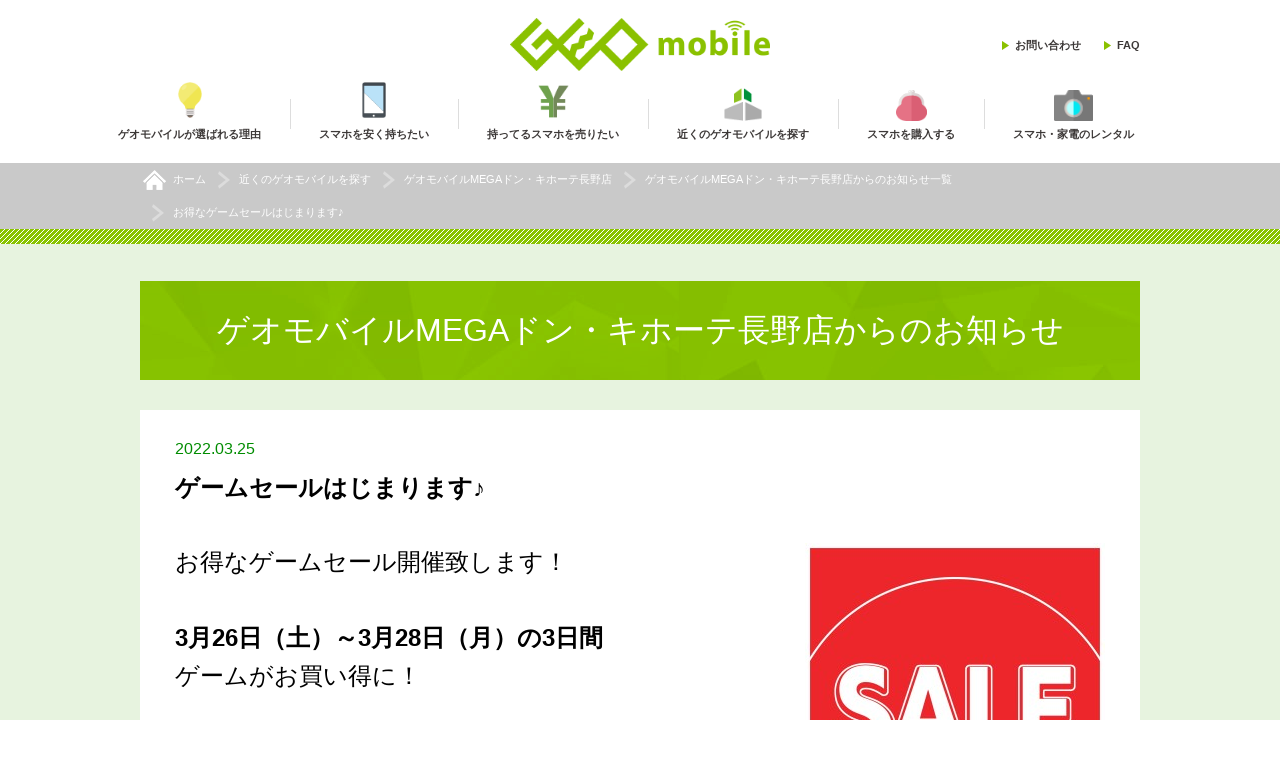

--- FILE ---
content_type: text/html; charset=UTF-8
request_url: https://geo-mobile.jp/store/40464/uammk700000077zq.html
body_size: 21793
content:
<!doctype html>
<html lang="ja">
<html lang="ja">
<head>
<meta charset="UTF-8">
<meta http-equiv="X-UA-Compatible" content="IE=edge">
<meta name="viewport" content="width=device-width,initial-scale=1,minimum-scale=1">
<title>お得なゲームセールはじまります♪</title>
<meta name="description" content="3月26日（土）～3月28日（月）　お得なゲームセール開催！">
<meta name="keywords" content="スマホ,スマートフォン,SIM,格安,携帯電話,中古,買取,販売">
<meta name="apple-mobile-web-app-title" content="">
<meta property="og:site_name" content="ゲオモバイル｜中古スマホ・中古携帯・格安スマホの販売・買取情報サイト" />
<meta property="og:image" content="" />
<meta property="og:title" content="お得なゲームセールはじまります♪" />
<meta property=“og:type” content="article" />
<meta property=“og:locale” content="ja_JP" />

<meta property=“og:url” content="https://geo-mobile.jp/store/40464/uammk700000077zq.html" />

		<link rel="canonical" href="https://geo-mobile.jp/store/40464/uammk700000077zq.html">
	

<link rel="shortcut icon" href="/common/e621f500000000am-img/apple-touch-icon.png" >
<!--[if lt IE 9]>
<script src="/common/js/jquery-1.11.1.min.js"></script>
<script src="/common/js/html5shiv.js"></script>
<script src="/common/js/selectivizr-min.js"></script>
<![endif]-->
<!--[if gte IE 9]><!-->
<script src="/common/js/jquery-2.1.0.min.js"></script>
<!--<![endif]-->
<link rel="stylesheet" href="/common/css/jquery.bxslider.css">
<link rel="stylesheet" href="/common/css/default.css">
<link rel="stylesheet" href="/common/css/common.css">


	<link rel="stylesheet" href="/common/css/sub.css">

	<link rel="stylesheet" href="/common/css/shop.css">
<link rel="apple-touch-icon" sizes="114x114" href="https://geo-mobile.jp/common/img/apple-touch-icon.png" />

</head>
<body>
<!-- Google Tag Manager -->
<noscript><iframe src="//www.googletagmanager.com/ns.html?id=GTM-PCM64Q"
height="0" width="0" style="display:none;visibility:hidden"></iframe></noscript>
<script>(function(w,d,s,l,i){w[l]=w[l]||[];w[l].push({'gtm.start':
new Date().getTime(),event:'gtm.js'});var f=d.getElementsByTagName(s)[0], j=d.createElement(s),dl=l!='dataLayer'?'&l='+l:'';j.async=true;j.src=
'//www.googletagmanager.com/gtm.js?id='+i+dl;f.parentNode.insertBefore(j,f);
})(window,document,'script','dataLayer','GTM-PCM64Q');</script>
<!-- End Google Tag Manager -->

<div id="wrapper" class="wrapper">
<header id="pageHeader">
        <div class="hedInner mainWidth">
    
            
                    <div class="hedLogo"><a href="/"><h1><img src="/common/e621f500000000am-img/hed_logo.png" height="69" width="338" alt="ゲオモバイル"></h1></a></div>
                

            <ul class="hedLink clr">
                <li class="hedUser"></li>
                <li><a href="https://geo-online.co.jp/inquiry/input?cat1=7" >お問い合わせ</a></li>
                <li><a href="/faq.html" >FAQ</a></li>
            </ul>
        </div>
    
        <div class="hedNavBg">
            <nav class="hedNav clr">
                <ul>
                    
                            <li class="nav01"><a href="/about/index.html" ><span>ゲオモバイルが選ばれる理由</span></a></li>
                        
                            <li class="nav02"><a href="/buy/guide/index.html" ><span>スマホを安く持ちたい</span></a></li>
                        
                            <li class="nav03"><a href="https://buymobile.geo-online.co.jp/" ><span>持ってるスマホを売りたい</span></a></li>
                        
                            <li class="nav04"><a href="https://geo-mobile.jp/store/index.html" ><span>近くのゲオモバイルを探す</span></a></li>
                        
                            <li class="nav05"><a href="https://ec.geo-online.co.jp/shop/c/c10/" target="_blank"><span>スマホを購入する</span></a></li>
                        
                            <li class="nav06"><a href="https://geo-arekore.jp/" target="_blank"><span>スマホ・家電のレンタル</span></a></li>
                        
                </ul>
            </nav>
        </div>
    
        <div class="hover" id="hover">
          <div class="hoverInner">
              <p class="hedNavSpLogo"><img src="/common/img/hed_logo2.png" height="69" width="338" alt=""></p>
              <a class="hedNavSpBtn hover_btn" href=""><img src="/common/img/sp_btn_on.png" height="56" width="56" alt=""></a>
            <ul class="hedNavSp">
                    
                          <li class="hedNavSp01"><a href="/about/index.html" ><span>ゲオモバイルが選ばれる理由</span></a></li>
                        
                          <li class="hedNavSp02"><a href="/buy/guide/index.html" ><span>スマホを安く持ちたい</span></a></li>
                        
                          <li class="hedNavSp03"><a href="https://buymobile.geo-online.co.jp/" ><span>持ってるスマホを売りたい</span></a></li>
                        
                          <li class="hedNavSp04"><a href="https://geo-mobile.jp/store/index.html" ><span>近くのゲオモバイルを探す</span></a></li>
                        
                          <li class="hedNavSp05"><a href="https://ec.geo-online.co.jp/shop/c/c10/" target="_blank"><span>スマホを購入する</span></a></li>
                        
                          <li class="hedNavSp06"><a href="https://geo-arekore.jp/" target="_blank"><span>スマホ・家電のレンタル</span></a></li>
                        
            </ul>
            <ul class="hedNavSp2 clr">
<!--                <li></li> -->
                <li><a href="https://geo-online.co.jp/inquiry/input?cat1=7" >お問い合わせ</a></li>
                <li><a href="/faq.html" >FAQ</a></li>
    
            </ul>
          </div>
          <div class="hoverBg hover_btn"></div>
        </div>
        <a class="hedBtn hover_btn" href=""><img src="/common/img/sp_btn.png" height="56" width="56" alt=""></a>
    </header>

	


	<div class="breadcrumbs">
		<nav class="mainWidth breadcrumbsInner">
			<ul class="clr" itemscope itemtype="http://schema.org/BreadcrumbList">
				<li class="breadcrumbsHome" itemprop="itemListElement" itemscope itemtype="http://schema.org/ListItem">
					<a itemprop="item" href="/">
						<span itemprop="name">ホーム</span>
					</a>
					<meta itemprop="position" content="1"/>
				</li>
				<li itemprop="itemListElement" itemscope itemtype="http://schema.org/ListItem">
					<a itemprop="item" href="/store/index.html">
						<span itemprop="name">近くのゲオモバイルを探す</span>
					</a>
					<meta itemprop="position" content="2"/>
				</li>
				<li itemprop="itemListElement" itemscope itemtype="http://schema.org/ListItem">
					<a itemprop="item" href="/store/40464.html">
						<span itemprop="name">ゲオモバイルMEGAドン・キホーテ長野店</span>
					</a>
					<meta itemprop="position" content="3"/>
				</li>
				<li itemprop="itemListElement" itemscope itemtype="http://schema.org/ListItem">
					<a itemprop="item" href="/store/40464/information2024.html">
						<span itemprop="name">ゲオモバイルMEGAドン・キホーテ長野店からのお知らせ一覧</span>
					</a>
					<meta itemprop="position" content="4"/>
				</li>
				<li itemprop="itemListElement" itemscope itemtype="http://schema.org/ListItem">
					<span itemprop="name">お得なゲームセールはじまります♪</span>
					<meta itemprop="position" content="5"/>
				</li>
			</ul>
		</nav>
	</div>
	<main class="main">
		<div class="blog">
			<div class="blogInner mainWidth">
				<h2 class="areaTitle1">ゲオモバイルMEGAドン・キホーテ長野店からのお知らせ</h2>

				<div class="blogEntry">
					<p class="blogDate">2022.03.25</p>
					<h3 class="blogTitle">ゲームセールはじまります♪</h3>

					<div class="blogBody">
						<div class="wysiwyg">
							
<div class="clr">
		
				<img src="/store/40464/uammk700000077zq-img/a.jpg" height="424" width="300" align="right" alt="">
			
			
			<p><font size="+2">お得なゲームセール開催致します！<br/>
<br/>
<B>3月26日（土）～3月28日（月）の3日間</b><br/>
ゲームがお買い得に！<br/>
<br/>
<br/>
<br/>
●税抜500円以上の中古ゲームソフトを<br/>
2本同時購入ごとに<br/>
合計金額から<B><font color="red">500円に引きに！</b></font><br/>
<br/>
<br/>
<br/>
中古のSwitchゲーム機本体もお安くなっています♪<br/>
<br/>
Switch（HAD）<br/>
通常価格　　25,980円（税抜）が<br/>
セール価格　<B><font color="red">24,980円</b></font>（税抜）<br/>
<br/>
SwitchLite<br/>
通常価格　　15,980円（税抜）が<br/>
セール価格　<B><font color="red">14,980円</b></font>（税抜）<br/>
<br/>
<br/>
他にもお安くなっているゲームソフトも<br/>
お得な商品盛り沢山！<br/>
100タイトル以上が対象となっているので<br/>
気になっていたソフトがお安くなっているかも♪<br/>
<br/>
<br/>
<br/>
また、オススメの商品を毎日ツイート中です！<br/>
もしよろしければTwitterのフォローも<br/>
よろしくおねがいします(^_-)-☆<br/><br/>
<U><font size="+2"><a href="https://twitter.com/GEOM_nagano"><font color="green">ゲオモバイルMEGAドン・キホーテ長野店ツイッター</a></U><br/></font><br/>
<font size="+1"><br/>
<br/>
■■■■■■■■■■■■■■■■■■■■■■■■■■■■■■■■■■■■■■<br/>
■■■■■■■　　<B>ゲオモバイルＭＥＧＡドン・キホーテ長野店</b>　　　■■■■■■<br/>
〒381－0033　長野県長野市大字高田1758番地　ＭＥＧＡドン・キホーテ長野１Ｆ<br/>
【営業時間】　１０：００～２１：００<br/>
【電話番号】　０２６-２５２-４８４０<br/>
■■■■■■■■■■■■■■■■■■■■■■■■■■■■■■■■■■■■■■<br/>
</p>
		
	</div>

						</div>
					</div>
				</div>
			</div>
		</div>

		

		<div class="blogList">
			<div class="blogListInner mainWidth clr">
				<p class="subIcon"><img src="/WSR/img/shop/icon03.png" height="74" width="74" alt=""></p>
				<h3 class="subTitle">最近記事5件</h3>
				<ul class="vnewNewsList">
					
				<li><a href="/store/40464/sale0916.html"><span class="date">2022.09.16</span><p>明日よりモバイルのSPECIAL PRICEセール開催します！</span></p></a></li>
		
				
				<li><a href="/store/40464/uammk7000000bwhb.html"><span class="date">2022.08.25</span><p>明日から３日間、店舗限定スマホセール開催！</span></p></a></li>
		
				
				<li><a href="/store/40464/uammk7000000bp26.html"><span class="date">2022.08.21</span><p>フォロー＆リツイートキャンペーン♪</span></p></a></li>
		
				
				<li><a href="/store/40464/uammk7000000b7j2.html"><span class="date">2022.08.04</span><p>明日より、ゲームやスマホがお得なサマーセール開催！</span></p></a></li>
		
				
				<li><a href="/store/40464/uammk7000000axk7.html"><span class="date">2022.07.28</span><p>店舗限定セール開催</span></p></a></li>
		
				
				</ul>

				<a href="/store/40464/information2024.html" class="subBtn blogListBtn"><span>一覧を見る</span></a>
			</div>
		</div>

		<div class="view">
			<div class="viewInner mainWidth">

				<div class="areaBox clr">
					

<div class="areaHed clr">
	
		<h1 class="areaName">ゲオモバイルMEGAドン・キホーテ長野店</h1>
	
	<div class="areaNameBox clr">
		
			<a class="areaNameLink" href="http://geo-online.co.jp/store/40464/" target="_blank">GEO ONLINE</a>
		
	</div>
</div>
<div class="areaImg">
	<ul id="slid">

		
			<li><img src="/store/hfctgo0000055cw8-img/20250217megadonnnkingano.jpg" height="255" width="427" alt="ゲオモバイルMEGAドン・キホーテ長野店"></li>
		
			<li><img src="/store/hfctgo0000055cw8-img/20250217megadonnnkingano2.jpg" height="255" width="427" alt="ゲオモバイルMEGAドン・キホーテ長野店"></li>
		
			<li><img src="/store/hfctgo0000055cw8-img/20250217megadonnnkingano3.jpg" height="255" width="427" alt="ゲオモバイルMEGAドン・キホーテ長野店"></li>
		
	</ul>
	<ul id="slid_btn" class="clr">
		
			<li><a data-slide-index="0" href=""><img src="/store/hfctgo0000055cw8-img/20250217megadonnnkingano.jpg" height="255" width="427" alt="ゲオモバイルMEGAドン・キホーテ長野店"></a></li>
		
			<li><a data-slide-index="1" href=""><img src="/store/hfctgo0000055cw8-img/20250217megadonnnkingano2.jpg" height="255" width="427" alt="ゲオモバイルMEGAドン・キホーテ長野店"></a></li>
		
			<li><a data-slide-index="2" href=""><img src="/store/hfctgo0000055cw8-img/20250217megadonnnkingano3.jpg" height="255" width="427" alt="ゲオモバイルMEGAドン・キホーテ長野店"></a></li>
		
	</ul>
</div>
<div class="areaMain">
	<table>
		<tr>
			<th>ゲオ店舗名</th>
			<td colspan="3">ゲオモバイルMEGAドン・キホーテ長野店</td>
		</tr>
		<tr>
			<th>住所</th>
			<td colspan="3">〒3810034 長野県長野市大字高田1758番地 MEGAﾄﾞﾝ･ｷﾎｰﾃ長野店1F</td>
		</tr>
		<tr>
			<th>電話番号</th>
			<td colspan="3">026-252-4840</td>
		</tr>
		<tr>
			<th>営業時間</th>
			<td colspan="3">10:00 ～ 21:00</td>
		</tr>
		<tr>
			<th>定休日</th>
			<td>年中無休</td>
			<th class="th01">駐車場</th>
			<td>有</td>
		</tr>
	</table>
</div>
<div class="gmap">
	<div class="blogEntry">
		<div class="wysiwyg">
			<div align="right"><a href="https://twitter.com/GEOM_nagano?ref_src=twsrc%5Etfw" class="twitter-follow-button" data-show-count="false">Follow @GEOM_nagano</a><script async src="https://platform.twitter.com/widgets.js" charset="utf-8"></script></div>
<b>&nbsp;<font size="4">ゲオモバイルMEGAドン・キホーテ長野店における従業員の新型コロナウイルス感染と対応について</font></b><br />
<center><img src="/store/hfctgo0000055cw8-img/img_akiba01.png" alt="" /></center><br />
<br />
<center><font size="5" color="#ff0000"><b>●当店は、MEGAドンキ・ホーテ長野店内「１Ｆ」の　GAME &amp; スマホ専門店です</b></font></center><br />
<br />
国道18(117)号線沿い MEGAドンキ・ホーテ長野店内に「ゲオ」は御座います<br />
ご家族で楽しいお買い物の際はぜひ当店もお立ち寄りください<br />
お店は1Fサーティーワンアイスクリーム店前に御座います<br />
<br />
<font size="4"><b>当店の「ウリ」はスマホもゲームも圧倒的な品揃えで専門スタッフが丁寧にお応えします</b></font><br />
・スマホ買替をお考えのお客様！　　　　　　&rsquo;気軽&rsquo;にご相談ください<br />
・古いケータイをお持ちのお客様！　　　　　&rsquo;丁寧&rsquo;に査定させていただきます<br />
・「中古」って大丈夫？　　　　　　　　　　&rsquo;丁寧&rsquo;なクリーニングで安心です<br />
・最新ゲーム予約をお考えのお客様！　　　　&rsquo;気軽&rsquo;にお問い合わせください<br />
・遊び終わったゲームをお持ちのお客様！　　&rsquo;丁寧&rsquo;に査定させていただきます<br />
<br />
リユーススマホにも保証がちゃんとあります、各種設定や使い方もサポートさせていただきます。<br />
<br />
ニンテンドー、プレイステーション商品も取扱しています。最新ソフトの予約もカンタンです<br />
<br />
<br />
<center><font color="#0000ff"><b>&darr;&darr;&darr;　お気軽にお問合せください！　&darr;&darr;&darr;</b></font></center><br />
<center><img src="/store/hfctgo0000055cw8-img/imgmap_nagano.png" alt="" /></center>

		</div>
	</div>
</div>

	<div class="gmap">
		<iframe src="https://www.google.com/maps/embed?pb=!1m18!1m12!1m3!1d3201.3341735968156!2d138.21368851577662!3d36.64241058426461!2m3!1f0!2f0!3f0!3m2!1i1024!2i768!4f13.1!3m3!1m2!1s0x601d86746b09f6ab%3A0x551129721a6ebf6b!2z44CSMzgxLTAwMzMg6ZW36YeO55yM6ZW36YeO5biC5aSn5a2X6auY55Sw5Y2X6auY55Sw77yR77yX77yV77yYIO-8re-8pe-8p--8oeODieODs-ODu-OCreODm-ODvOODhumVt-mHjuW6lyAxRg!5e0!3m2!1sja!2sjp!4v1580192083212!5m2!1sja!2sjp" width="600" height="450" frameborder="0" style="border:0" allowfullscreen></iframe>
	</div>


<div class="viewService">
	<h2 class="viewTitle">取り扱いサービス一覧</h2>
	
	<ul class="viewServiceList clr">
		
				<li><img src="/common/e621f500000000am-img/view_icon04.png" height="98" width="100" alt=""><span>中古・新品携帯電話販売</span></li>
			
				<li><img src="/common/e621f500000000am-img/view_icon02.png" height="98" width="100" alt=""><span>携帯電話買取</span></li>
			
				<li><img src="/common/e621f500000000am-img/view_icon03.png" height="98" width="100" alt=""><span>携帯アクセサリー</span></li>
			
				<li><img src="/common/e621f500000000am-img/view_icon09.png" height="98" width="100" alt=""><span>中古パソコン</span></li>
			
				<li><img src="/common/e621f500000000am-img/view_icon06.png" height="98" width="100" alt=""><span>スマホ設定サービス</span></li>
			
	</ul>
</div>

				</div>	

				<a href="/store/index.html" class="subBtn viewBtn"><span>他の店舗を探す</span></a>

			</div>
		</div>


	</main>

		<footer id="pageFooter">
		<div class="footInner mainWidth clr">
				<div class="footContent">
					<a class="footInfoLogo sp-block" href=""><img src="/common/e621f500000000am-img/foot_logo1.png" height="69" width="338" alt="GEO mobile"></a>
					<div class="footTitle">コンテンツ</div>
			

						<ul class="footList footListContent">
							
								<li><a href="/about/index.html" >ゲオモバイルが選ばれる理由</a></li>
							
								<li><a href="/ansinanzen.html" >ゲオのスマホが「安心」「安全」な理由</a></li>
							
								<li><a href="/buy/guide/index.html" >スマホを安く持ちたい</a></li>
							
								<li><a href="https://buymobile.geo-online.co.jp/" target="_blank">持ってるスマホを売りたい</a></li>
							
								<li><a href="/store/index.html" >近くのゲオモバイルを探す</a></li>
							
								<li><a href="https://ec.geo-online.co.jp/shop/c/c10/" target="_blank">スマホを購入する</a></li>
							
								<li><a href="/shingataiphone_hatsubai.html" >おすすめ中古スマホ・SIMセット</a></li>
							
								<li><a href="/campaign/tentokaitori.html" target="_blank">買取強化中!!店頭買取価格</a></li>
							
								<li><a href="https://buymobile.geo-online.co.jp/kouka_kaitori/" target="_blank">未使用品携帯 超高価買取中</a></li>
							
								<li><a href="/campaign/damagepurchase.html" >画面割れ・破損したiPhoneも買取！</a></li>
							
						</ul>
			

						<ul class="footList footListContent">
							
								<li><a href="/privacy.html" >プライバシーポリシー</a></li>
							
								<li><a href="/guideline.html" >利用規約</a></li>
							
								<li><a href="/customer-harassment.html" >カスタマーハラスメントに対する行動指針	</a></li>
							
								<li><a href="/faq.html" >FAQ</a></li>
							
								<li><a href="/sitemap.html" >サイトマップ</a></li>
							
								<li><a href="https://geo-recruit.net/jobfind-pc/area/All?freeword=%E3%82%B2%E3%82%AA%E3%83%A2%E3%83%90%E3%82%A4%E3%83%AB" target="_blank">アルバイト募集</a></li>
							
								<li><a href="http://geo-online.co.jp/html/ponta.html" target="_blank">共通ポイントサービス『Ponta』</a></li>
							
								<li><a href="https://www.geonet.co.jp/company/recruitment/" target="_blank">店舗物件情報募集</a></li>
							
						</ul>
			
				</div>
			<div class="footSns">
				<div class="footTitle">公式アカウント</div>

				<ul class="footList">
					<li class="footListTwitter"><a href="https://twitter.com/geo_mobile_jp" target="_blank"> X(旧:Twitter)</a></li>

				</ul>
			</div>
			<div class="footGeo">
				<div class="footTitle">GEOグループ</div>

				<ul class="footList">
					<li><a href="http://geo-online.co.jp/"><img src="/common/img/foot_logo2.png" height="17" width="85" alt="GEO ONLINE"></a></li>
					<li><a href="https://www.geonet.co.jp/business/companies/geostore/" target="_blank">会社概要</a></li>
				</ul>
			</div>

			<div class="footInfo">
				<a class="footInfoLogo sp-none" href="/"><img src="/common/e621f500000000am-img/foot_logo1.png" height="69" width="338" alt="GEO mobile"></a>

				<ul class="footInfoList clr">
					<li class="footInfoMail"><a href="https://geo-online.co.jp/inquiry/input?cat1=7" >お問い合わせ</a></li>

				</ul>
			</div>

			<address class="footAddr">COPYRIGHT © GEO STORE CORPORATION. ALL RIGHTS RESERVED.
</address>
		</div>
	</footer>
</div>

<script src="/common/js/jquery.bxslider.js"></script>
<script src="/common/js/jquery.matchHeight-min.js"></script>

<script src="/common/js/common.js"></script>

	<script src="/common/js/shop_light.js"></script>

</body>
</html>


--- FILE ---
content_type: text/css
request_url: https://geo-mobile.jp/common/css/common.css
body_size: 30901
content:
@charset "UTF-8";

/*----------------------------------------------------------------------------------------------------
	全ページ共通スタイル
----------------------------------------------------------------------------------------------------*/


@import url(https://fonts.googleapis.com/css?family=Nunito:400,300,700);

/* 要素設定*/
body {
	font-family: "ヒラギノ角ゴ ProN W3", "Hiragino Kaku Gothic ProN", Verdana, "游ゴシック", YuGothic, "メイリオ", Meiryo, sans-serif;
	word-break: break-all;
	background-position: 50% -72px;
	background-size: 320px auto;
}

.meiryo {
	font-family: "メイリオ", Meiryo, "ヒラギノ角ゴ ProN W3", "Hiragino Kaku Gothic ProN", Verdana, "游ゴシック", YuGothic, sans-serif;
}
.mincho {
	font-family: "游明朝", YuMincho, "ヒラギノ明朝 ProN W3", "Hiragino Mincho ProN", "HG明朝E", "ＭＳ Ｐ明朝", "ＭＳ 明朝", serif;
}
.nunito {
 font-family: 'Nunito';
}

.mainWidth{
    width: 1000px;
    margin: 0 auto;
}




/*================
ポップアップナビ start
=================*/

body.menu-open {
    position: fixed;
    top: 0;
    width: 100%;
    overflow: hidden;
}

.hover {
    background: url(/common/img/bg02.png) 0 0 repeat;
    overflow: auto;
    position: fixed;
    z-index: 9999;
    top: 0;
    left: 0;
    right: 0;
    bottom: 0;
    display: none; 
}
  
.hoverInner {
    position: relative;
    margin: 54px 3% 0;
    z-index: 5;
    -moz-box-sizing: border-box;
    -webkit-box-sizing: border-box;
    box-sizing: border-box;
    font-size: 12px;
}
.hoverBg {
    position: absolute;
    z-index: 1;
    top: 0;
    left: 0;
    right: 0;
    bottom: 0;
    cursor: pointer;
}

.hoverClose{
    position: absolute;
    z-index: 1;
    right: 14px;
    top: 6px;
}

/*------------*/

.hedNavSpLogo{width: 260px;margin: 0 auto 5px;}
.hedNavSpBtn{
	display: block;
    background: #529F4F;
    position: fixed;
    height: 69px;
    z-index: 30;
    top: 0;
    right: 0;
    bottom: 0;
    padding: 15px 23px 0;
}
.hedNavSpBtn:hover{
	opacity: 1;
}
.hedNavSp{
    font-size: 16px;
    margin: 0 0 16px;
}
.hedNavSp li{
}
.hedNavSp a{
	border:solid #8AC100 3px;
	display: block;
	padding: 11px 19px 11px 80px;
	background: #fff;
	font-size: 12px;
	margin: 0 0 1px;
	font-weight: bold;
}
.hedNavSp span{
    font-size: 11px;
    display: block;
    color: #BABABA;
}
.hedNavSp li a{
	background-size: auto 29px;
	background-repeat: no-repeat;
}
.hedNavSp01 a{
	background-image: url(/common/img/nav01.png);
	background-position: 25px 50%;
}
.hedNavSp02 a{
	background-image: url(/common/img/nav02.png);
	background-position: 25px 50%;
}
.hedNavSp03 a{
	background-image: url(/common/img/nav03.png);
	background-position: 22px 50%;
}
.hedNavSp04 a{
	background-image: url(/common/img/nav04.png);
	background-position: 18px 50%;
}
.hedNavSp05 a{
	background-image: url(/common/img/nav05.png);
	background-position: 19px 50%;
}
/*
.hedNavSp06 a{
	background-image: url(/common/img/nav06.png);
	background-position: 19px 50%;
}
*/
/*
.hedNavSp07 a{
    background-image: url(/common/img/nav07.png);
    background-position: 19px 50%;
/    background-size: auto 17px !important;/
}
*/
.hedNavSp06 a{
    background-image: url(/common/img/nav07.png);
    background-position: 17px 50%;
}

.hedNavSp07 a{
    background-image: url(/common/img/nav08.png);
    background-position: 26px 50%;
}

.hedNavSp2 li{
	float: left;
	width: 135px;
	margin: 0 0 5px;
}
.hedNavSp2 a{
	color: #fff;
	font-weight: bold;
	position: relative;
	z-index: 1;
	padding: 0 0 0 21px;
}
.hedNavSp2 a:before{
	content: "";
	z-index: 1;
	position: absolute;
	
	background: url(/common/img/arrow9_r.png) 0 0 no-repeat;
	background-size: 15px auto;
	width: 15px;
	height: 15px;
	top:0;
	left: 0;
}


/*================
ポップアップナビ end
=================*/

/*　ヘッダー
---------------------------------------------------------------------------------------*/

#pageHeader{
    position: relative;
    z-index: 20;
}
.hedInner{
    position: relative;
    z-index: 1;
    padding: 0 0 0px;
    width: 1000px;
}

.hedLogo{
    width: 260px;
    margin: 0 auto 5px;
    padding: 18px 0 0;
}
.hedLogo a{
    display: block;
}
.hedLink{
    position: absolute;
    z-index: 1;
    top: 37px;
    right: 0;
    font-size: 11px;
    font-weight: bold;
}

.hedLink li{
    float: left;
}
.hedLink a{
    background: url(/common/img/arrow1_r.png) 0 50% no-repeat;
    padding: 5px 0 5px 13px;
    margin: 0 0 0 23px;
}
.hedUser a{
	background: #009139;
	color: #fff;
	padding: 5px 13px 5px;
}
.hedNavBg{
  width: 100%;
  height: 72px;
  margin: 0 0 0px;
}
.hedNav{
  width: 100%;
  height: 66px;
  position: inherit;
  top: 0;
  left: 0;
  background: #fff;
  padding: 6px 0 0;
}
.hedNav_on{
	position: fixed;
	box-shadow:0px 9px 6px -5px rgba(18,20,20,0.36);
	-moz-box-shadow:0px 9px 6px -5px rgba(18,20,20,0.36);
	-webkit-box-shadow:0px 9px 6px -5px rgba(18,20,20,0.36);

	transition: all 500ms ease;
	-webkit-transition: all 500ms ease;
	-moz-transition: all 500ms ease;
}

.hedNav ul{
/*    width: 1000px; */
/*    margin: 0 auto; */
    text-align: center;
    letter-spacing: -.40em;
}
.hedNav li{
    display: inline-block;
    /* float: left; */
    font-weight: bold;
    padding: 0 29px 0;
    font-size: 11px;
    position: relative;
    z-index: 1;
    letter-spacing: normal;
}
.hedNav li:before{
	content: "";
	z-index: 1;
	position: absolute;
	border-left:1px solid #DDDDDD;
	height: 30px;
	top: 17px;
	left: 0;
}
.hedNav li:first-child:before{
	display: none;
}
.hedNav a{
	display: block;
}
.hedNav span{
	display: block;
	padding: 44px 0 0;
}

.nav01 span{
	background: url(/common/img/nav01.png) 50% 0 no-repeat;
	background-size: 24px auto;
}
.nav01{
	padding-left: 0 !important;
}
.nav02 span{
	background: url(/common/img/nav02.png) 50% 0 no-repeat;
	background-size: 24px auto;
}
.nav03 span{
	background: url(/common/img/nav03.png) 50% 3px no-repeat;
	background-size: 31px auto;
}
.nav04 span{
	background: url(/common/img/nav04.png) 50% 6px no-repeat;
	background-size: 38px auto;
}
.nav05 span{
	background: url(/common/img/nav05.png) 50% 8px no-repeat;
	background-size: 31px auto;
}
.nav06 span{
	background: url(/common/img/nav07.png) 50% 8px no-repeat;
	background-size: 39px auto;
}

/*
.nav06 span{
    background: url(/common/img/nav06.png) 50% 8px no-repeat;
    padding-right: 0 !important;
    background-size: 37px auto;
}
*/
/*
.nav07 span{
	background: url(/common/img/nav07.png) 50% 8px no-repeat;
	background-size: 24px auto;
}
*/
.nav07 span{
	background: url(/common/img/nav08.png) 50% 8px no-repeat;
	background-size: 24px auto;
}
/*
.nav07{
	 padding-right: 0 !important;
}
*/
.nav07{
	 padding-right: 0 !important;
}

.hedBtn{
	display: none;
}

/*----------------------------------------------------------------------------------------------------
	20170428追記 newの追加
----------------------------------------------------------------------------------------------------*/
/*
.hedNav .nav07 span{
	position: relative;
	margin: 0 0 0 9px;
}
.hedNav .nav07 span::before{
	content: "NEW";
	display: block;
	position: absolute;
	top: 4px;
	left: -23px;
	width: 40px;
	height: 40px;
	border-radius: 50%;
	background: #fff100;
	font-size: 10px;
	font-weight: normal;
	color: #182857;
	text-align: center;
	line-height: 40px;
}
*/
/*
.hedNavSp .hedNavSp07 span {
	position: relative;
}
.hedNavSp .hedNavSp07 span::before{
	content: "NEW";
	display: block;
	position: absolute;
	top: -7px;
	right: 0;
	width: 30px;
	height: 30px;
	border-radius: 50%;
	background: #fff100;
	font-size: 10px;
	font-weight: normal;
	color: #182857;
	text-align: center;
	line-height: 30px;
}
*/
/*　コンテンツ
---------------------------------------------------------------------------------------*/

.main{
	position: relative;
	z-index: 1;
	padding: 15px 0 0;
}
.main:before{
    content: "";
    z-index: 1;
    position: absolute;
    background: url(/common/img/bg03.png) 0 0 repeat;
    height: 15px;
    top: 0;
    right: 0;
    left: 0;
}

.breadcrumbs {
	background: #C9C9C9;
	margin: 15px 0 0;
}
.breadcrumbs nav{}
.breadcrumbs ul{
}
.breadcrumbs li{
	float: left;
	color: #fff;
	padding: 8px 0 8px 33px;
	font-size: 11px;
	background: url(/common/img/arrow10_r.png) 12px 50% no-repeat;
}
.breadcrumbs .breadcrumbsHome{
	background: url(/common/img/breadcrumbs_icon1.png) 3px 50% no-repeat;
}
.breadcrumbs a{
    color: #fff;
}


/*information---------------------------------------------------------*/

.information{
	background: url(/WSR/img/top/information_bg.jpg) 50% 50% no-repeat;

	-moz-background-size:cover;
	background-size:cover;
	
}
.informationInner{
    position: relative;
    z-index: 1;
    padding: 62px 0 52px;
}
.information .topTitleEn{
	color: #86C500;
}

.informationList{
	background:#fff;
	border-radius: 5px;
	padding: 50px 75px 35px;
	border-radius: 9px;
}
.informationList ul{}
.informationList li{border-bottom: #AAAAAA solid 2px;padding: 0 0 34px;margin: 0 0 29px;}
.informationList ul a{
	display: block;
	position: relative;
	z-index: 1;
	padding: 0 211px 0 143px;
}
.informationDate{
    font-size: 14px;
    margin: 0 0 8px;
    color: #008C00;
}
.informationTitle{
    font-size: 18px;
    margin: 0 0 9px;
}
.informationMes{
    font-size: 15px;
}
.informationIcon{
    position: absolute;
    z-index: 1;
    top: 3px;
    left: 26px;
}


.informationBtn{
    display: block;
    font-size: 16px;
    font-weight: bold;
    width: 190px;
    padding: 0 0 2px 0;
    text-align: center;
    transition: all 300ms ease;
    -webkit-transition: all 300ms ease;
    -moz-transition: all 300ms ease;
    position: absolute;
    z-index: 1;
    right: 0;
    bottom: 0;
}

.informationList ul a:hover .informationBtn{
    padding: 2px 0 0 0;
}

.informationBtn span{
    transition: all 300ms ease;
    -webkit-transition: all 300ms ease;
    -moz-transition: all 300ms ease;
/*    box-shadow: 0px 2px 0px 0px #5F9400;
    -webkit-box-shadow: 0px 2px 0px 0px #5F9400;*/
    background: #87C500;
    display: block;
    padding: 8px 0;
    color: #fff;
   	position: relative;
	z-index: 5;

}

.informationBtn span:before{
	content: "";
	z-index: 1;
	position: absolute;
	background: url(/common/img/arrow5_r.png) 0 50% no-repeat;
	width: 10px;
	top:0;
	bottom: 0;
	right: 15px;
}

.informationBtn:before{
    content: "";
    z-index: 1;
    position: absolute;
    height: 20px;
    bottom: 0;
    right:0;
    left: 0;
    background: #5F9400;
}


.informationList ul a:hover .informationBtn span{
/*    box-shadow:0px 0px 0px 0px #bb8c00;
    -webkit-box-shadow:0px 0px 0px 0px #bb8c00;*/
}

.informationLink:before{
    content: "";
    z-index: 1;
    position: absolute;
    height: 20px;
    bottom: 0;
    right:0;
    left: 0;
    background: #499855;
}

.informationLink{
    position: relative;
    z-index: 1;
    display: block;

    font-size: 20px;
    color: #fff;
    font-weight: 700;
    margin: 3px auto 0;
    width: 349px;
    padding: 0 0 3px;
    text-align: center;
    transition: all 300ms ease;
    -webkit-transition: all 300ms ease;
    -moz-transition: all 300ms ease;
}

.informationLink:hover{
    padding: 3px 0 0;
    opacity: 1;
}



.informationLink span{
    transition: all 300ms ease;
    -webkit-transition: all 300ms ease;
    -moz-transition: all 300ms ease;
/*    box-shadow: 0px 3px 0px 0px #499855;
    -webkit-box-shadow: 0px 3px 0px 0px #499855;*/

    background: #69B675;
    display: block;
    padding: 12px 0;
    position: relative;
    z-index: 5;
}

.informationLink:hover span{
/*    box-shadow:0px 0px 0px 0px #bb8c00;
    -webkit-box-shadow:0px 0px 0px 0px #bb8c00;*/
}




.informationListBlog{
    padding: 25px 40px;
    margin: 0 0 39px;
}
.informationListBlog li{
    border-top: 1px solid #aaa;
    border-bottom: none;
    padding: 12px 0 0;
    margin: 0 0 23px;
}
.informationListBlog li:first-child{
	border-top: none;
}
.informationListBlog ul a{
    padding: 0 125px 0 117px;
}

.informationListBlog .informationIcon{
    top: 3px;
    left: 2px;
}
.informationMore{
	position:absolute;
	z-index: 1;
	right: 0;
	background-color: #87c500;
	color: #fff;
	font-size: 13px;
	bottom: 0;
	padding: 3px 30px 3px 20px;

}
.informationMore:before{
	content: "";
	z-index: 1;
	position: absolute;
	background: url(/common/img/arrow21_r.png) 0 50% no-repeat;
	width: 6px;
	top:0;
	bottom: 0;
	right: 10px;
}



/*simulator02---------------------------------------------------------*/
.simulator02{
    background: url(/WSR/img/simulator/bg01.png) 50% 50% no-repeat;
    -moz-background-size: cover;
    background-size: cover;
    position: relative;
    z-index: 1;
}
.simulator02Inner{
    padding: 34px 0;
}


.simulator02Title{
	text-align: center;
	color: #ffffff;
	font-size: 20px;
	line-height: 30px;
	margin: 0 0 23px;
}



.simulator02Btn{
    max-width: 638px;
    display: block;
    border-radius: 10px;
    font-size: 30px;
    font-weight: 700;
    margin: 0 auto 22px;
    padding: 0 0 6px;
    text-align: center;
    transition: all 300ms ease;
    -webkit-transition: all 300ms ease;
    -moz-transition: all 300ms ease;
    position: relative;
    z-index: 1;
}

.simulator02Btn:hover{
    padding: 6px 0 0;
    opacity: 1;
    color: #0C4000;
}

.simulator02Btn:before{
    content: "";
    z-index: 1;
    position: absolute;
    height: 20px;
    bottom: 0;
    right:0;
    left: 0;
    background: #CCC000;
    border-radius: 0 0 10px 10px;
}

.simulator02Btn span{
    transition: all 300ms ease;
    -webkit-transition: all 300ms ease;
    -moz-transition: all 300ms ease;
/*    box-shadow: 0px 6px 0px 0px #CCC000;
    -webkit-box-shadow: 0px 6px 0px 0px #CCC000;*/
    border-radius: 10px;
    background: #FCEC00 url(/WSR/img/cheap/icon02.png) 50% 10px no-repeat;
    display: block;
    padding: 65px 0 16px 0;
    position: relative;
    z-index: 5;
    color: #0c4000;
    font-size: 28px;
}
.simulator02Btn small{
	color: #4a8e42;
	font-size: 24px;
	font-weight: 700;
	display: block;
	line-height: 1;
}
.simulator02Btn span:before{
	content: "";
	z-index: 1;
	position: absolute;
	background: url(/common/img/arrow4_r.png) 0 50% no-repeat;
	width: 20px;
	top:0;
	bottom: 0;
	right: 22px;
}

.simulator02Btn:hover span{
/*    box-shadow:0px 0px 0px 0px #bb8c00;
    -webkit-box-shadow:0px 0px 0px 0px #bb8c00;*/
}



/*simulator03---------------------------------------------------------*/
.simulator03{
	background-color: #499855;
    position: relative;
    z-index: 1;
}
.simulator03Inner{
    padding: 51px 0;
}


.simulator03Title{
	text-align: center;
	color: #ffffff;
	font-size: 20px;
	margin: 0 0 38px;
	color: #ffffff;
	font-size: 30px;
}



.simulator03Btn02{
    position: relative;
    z-index: 1;
    max-width: 638px;
    display: block;
    border-radius: 10px;
    font-size: 30px;
    font-weight: 700;
    margin: 0 auto;
    padding: 0 0 6px;
    text-align: center;
    transition: all 300ms ease;
    -webkit-transition: all 300ms ease;
    -moz-transition: all 300ms ease;
}

.simulator03Btn02:hover{
    padding: 6px 0 0;
    opacity: 1;
    color: #0C4000;
}

.simulator03Btn02:before{
    content: "";
    z-index: 1;
    position: absolute;
    height: 20px;
    bottom: 0;
    right:0;
    left: 0;
    background: #0068b7;
    border-radius: 0 0 17px 17px;
}


.simulator03Btn02 span{
    transition: all 300ms ease;
    -webkit-transition: all 300ms ease;
    -moz-transition: all 300ms ease;
/*    box-shadow: 0px 6px 0px 0px #0068b7;
    -webkit-box-shadow: 0px 6px 0px 0px #0068b7;*/
    border-radius: 17px;
    background: #00a0e9;
    display: block;
    padding: 20px 45px;
    position: relative;
    z-index: 5;
    font-size: 28px;
}

.simulator03Btn02 span:before{
	content: "";
	z-index: 1;
	position: absolute;
	background: url(/common/img/arrow4_r.png) 0 50% no-repeat;
	width: 20px;
	top:0;
	bottom: 0;
	right: 22px;
}

.simulator03Btn02:hover span{
/*    box-shadow:0px 0px 0px 0px #0068b7;
    -webkit-box-shadow:0px 0px 0px 0px #0068b7;*/
}


.simulator03Btn01{
    position: relative;
    z-index: 1;
    max-width: 638px;
    display: block;
    border-radius: 10px;
    font-size: 30px;
    font-weight: 700;
    margin: 0 auto;
    padding: 0 0 6px;
    text-align: center;
    transition: all 300ms ease;
    -webkit-transition: all 300ms ease;
    -moz-transition: all 300ms ease;
}

.simulator03Btn01:hover{
    padding: 6px 0 0;
    opacity: 1;
    color: #0C4000;
}

.simulator03Btn01:before{
    content: "";
    z-index: 1;
    position: absolute;
    height: 20px;
    bottom: 0;
    right:0;
    left: 0;
    background: #ccc000;
    border-radius: 0 0 17px 17px;
}

.simulator03Btn01 span{
    transition: all 300ms ease;
    -webkit-transition: all 300ms ease;
    -moz-transition: all 300ms ease;
/*    box-shadow: 0px 6px 0px 0px #ccc000;
    -webkit-box-shadow: 0px 6px 0px 0px #ccc000;*/
    border-radius: 17px;
    background: #fcec00;
    display: block;
    padding: 20px 45px;
    position: relative;
    z-index: 5;
    font-size: 28px;
}

.simulator03Btn01 span:before{
	content: "";
	z-index: 1;
	position: absolute;
	background: url(/common/img/arrow4_r.png) 0 50% no-repeat;
	width: 20px;
	top:0;
	bottom: 0;
	right: 22px;
}

.simulator03Btn01:hover span{
/*    box-shadow:0px 0px 0px 0px #ccc000;
    -webkit-box-shadow:0px 0px 0px 0px #ccc000;*/
}

.simulator03{

}
.simulator03L,
.simulator03R{
	width: 48.7%;
}
.simulator03L{
	float: left;
}
.simulator03R{
	float: right;
}


/*　フッター
---------------------------------------------------------------------------------------*/


#pageFooter{
    background: #353526;
}
.footInner{
    padding: 44px 0 20px;
    width: 1000px;
}
.footContent{
    width: 300px;
    float: left;
}
.footTitle{
    color: #fff;
    font-size: 13px;
    border-bottom: 2px solid #fff;
    padding: 0px 0 7px;
    margin: 0 0 18px;
}
.footList{}
.footList li{
    margin: 0 0 4px;
}
.footList a{
    color: #fff;
    font-size: 13px;
}

.footListContent a{
	padding: 0 0 0 16px;
	background: url(/common/img/arrow6_r.png) 2px 50% no-repeat;
}


.footSns{
    float: left;
    width: 120px;
    margin: 0 0 0 43px;
}
.footListTwitter{
	position: relative;
	z-index: 1;
}
.footListTwitter:before{
	content: "";
	z-index: 1;
	position: absolute;
	background: url(/common/img/foot_icon1.png) 0 0 no-repeat;
	width: 15px;
	height: 12px;
	top: 6px;
	left: 0;
}

.footListTwitter a{
	padding: 0 0 0 22px;
}
.footListFacebook{
	position: relative;
	z-index: 1;	
}
.footListFacebook:before{
	content: "";
	z-index: 1;
	position: absolute;
	background: url(/common/img/foot_icon2.png) 0 0 no-repeat;
	width: 7px;
	height: 16px;
	top: 5px;
	left: 2px;
}



.footListFacebook a{
	padding: 0 0 0 22px;
}

.footGeo{
    float: left;
    margin: 0 0 0 43px;
    width: 120px;
}

.footInfo{
	float: right;
	padding: 27px 0 20px;
}
.footInfoLogo{
    display: block;
    margin: 0 0 27px;
}
.footInfoList{
    font-size: 13px;
}
.footInfoList li{
	float: right;
}
.footInfoli01{}
.footInfoli01 a{
	color: #fff;
}
.footInfoMail{
    background: #FFF600 url(/common/img/foot_mail.png) 10px 50% no-repeat;
    color: #333326;
    font-weight: bold;
    padding: 2px 10px 2px 25px;
    margin: 0 0 0 15px;
}
.footInfoli01{
    background: url(/common/img/arrow7_r.png) 10px 50% no-repeat;
    padding: 2px 0px 2px 23px;
}
.footAddr{
	width: 100%;
	float: left;
	color: #fff;
	text-align: center;
	font-size: 11px;
}
/* --------------------
 * modify 201906 (common footer)
-------------------- */
.footContent {
	float: left;
	width: 610px;
	margin: 0 0 10px;
}
.footContent .footList {
	float: left;
	width: 290px;
}
.footInfo{
	float: right;
	padding: 40px 0 20px;
}
.footSns,
.footGeo{
	float: left;
	width: 120px;
	margin: 0 0 0 49px;
}

@media screen and (max-width: 640px) {
	.footContent,
	.footInfo,
	.footSns,
	.footGeo {
		width: auto;
		float: none;
		margin: 0 0 20px;
	}
	.footContent .footList {
		width: auto;
		float: none;
	}
}


/*---------------------------------------------------------
 Responsive Setting 
 ---------------------------------------------------------*/
#screen-check {
	color: #000000;
	display: none;
}
.all-device-block, .sp-block, .portrait-block {
	display: none;
}
.all-device-inline, .sp-inline, .portrait-inline {
	display: none;
}



@media screen and (max-width: 1100px) {


	.all-device-none {
		display: none;
	}
	.all-device-block {
		display: block;
	}
	.all-device-inline {
		display: inline;
	}
	.all-device-brNone br{
		display: none;
	}
	#screen-check {
		color: #ff0000;
	}


	.mainWidth{
    width: auto;
    /* max-width: 1000px; */
    margin: 0 3%;
}


	/*　ヘッダー
	---------------------------------------------------------------------------------------*/

	#pageHeader{}
	.hedInner{
    margin: 0 auto;
    max-width: 920px;
}

	.hedLogo{
}
	.hedLogo a{}
	.hedLink{}
	.hedLink li{}
	.hedLink a{}
	.hedNavBg{}
	.hedNav{
    margin: 0 auto;
}
	.hedNav ul{
    /* width: 920px; */
}
	.hedNav li{
    /* font-size: 13px; */
    padding: 0 20px 0;
}
	.hedNav li:before{}
	.hedNav li:first-child:before{}
	.hedNav a{}
	.hedNav span{}

	.nav01 span{}
	.nav01{}
	.nav02 span{}
	.nav03 span{}
	.nav04 span{}
	.nav05 span{}
	.nav05{}
	.nav06 span{}
	.nav06{}

	/*　コンテンツ
	---------------------------------------------------------------------------------------*/


	.breadcrumbs {
    margin: 0;
}
	.breadcrumbs nav{}
	.breadcrumbs ul{}
	.breadcrumbs li{}
	.breadcrumbs .breadcrumbsHome{}
	.breadcrumbs a{}



	/*information---------------------------------------------------------*/

	.information{}
	.informationInner{}
	.information .topTitleEn{}

	.informationList{}
	.informationList ul{}
	.informationList li{}
	.informationList ul a{
    padding: 0 0px 53px 143px;
}
	.informationDate{}
	.informationTitle{}
	.informationMes{}
	.informationIcon{}
	.informationBtn{}

	.informationBtn{}

	.informationList ul a:hover .informationBtn{}

	.informationBtn span{}

	.informationBtn span:before{}

	.informationList ul a:hover .informationBtn span{}

	.informationLink{}

	.informationLink:hover{}

	.informationLink span{}

	.informationLink:hover span{}

	.informationListBlog{}
	.informationListBlog li{}
	.informationListBlog li:first-child{}
	.informationListBlog ul a{}

	.informationListBlog .informationIcon{}
	.informationMore{}
	.informationMore:before{}




	/*　フッター
	---------------------------------------------------------------------------------------*/


	#pageFooter{}
	.footInner{}
	.footContent{}
	.footTitle{}
	.footList{}
	.footList li{}
	.footList a{}

	.footListContent a{}


	.footSns{}
	.footListTwitter{}
	.footListTwitter:before{}

	.footListTwitter a{}
	.footListFacebook{}
	.footListFacebook:before{}



	.footListFacebook a{}

	.footGeo{}

	.footInfo{}
	.footInfoLogo{}
	.footInfoList{}
	.footInfoList li{}
	.footInfoli01{}
	.footInfoli01 a{}
	.footInfoMail{}
	.footInfoli01{}
	.footAddr{}

}

/*---------------------------------------------------------
 All SP 
---------------------------------------------------------*/
@media screen and (max-width: 980px) {
	.hedLink{
		display: none;
	}
	.hedNavBg{
    display: none;
}
	.hedNav{
	}
	.hedBtn{
		display: block;
		background:#529F4F;
		position: fixed;
		height: 69px;
		z-index: 30;
		top: 0;
		right: 0;
		bottom: 0;
		padding: 15px 23px 0;
	}
	.hedInner {
	    padding: 0;
	    height: 83px;
	}
	.hedLogo{
	    margin: 0;
	    padding: 10px 0 16px;
	}
}

/*---------------------------------------------------------
 All SP 
---------------------------------------------------------*/
@media screen and (max-width: 640px) {
	.sp-none {
		display: none;
	}
	.sp-block {
		display: block;
	}
	.sp-inline {
		display: inline;
	}
	.sp-brNone br{
		display: none;
	}
	#screen-check {
		color: #00ff00;
	}


	.mainWidth{}

	.hoverInner{
    margin: 16px 3% 0;
}

	.hedNavSpBtn{
    width: 30px;
    padding: 11px 10px 0px 10px;
    height: 39px;
	}
	.hedNavSpLogo{
		width: 170px;
	}

	/*　ヘッダー
	---------------------------------------------------------------------------------------*/

	#pageHeader{}
	.hedInner{
    height: 50px;
}

	.hedLogo{
    width: 168px;
    padding: 8px 0 8px 5px;
}
	.hedLogo a{}
	.hedLink{}
	.hedLink li{}
	.hedLink a{}

	.hedNavBg{}
	.hedNav{}
	.hedNav ul{}
	.hedNav li{}
	.hedNav li:before{}
	.hedNav li:first-child:before{}
	.hedNav a{}
	.hedNav span{}

	.nav01 span{}
	.nav01{}
	.nav02 span{}
	.nav03 span{}
	.nav04 span{}
	.nav05 span{}
	.nav05{}
	.hedBtn {
    width: 30px;
    padding: 11px 10px 0px 10px;
    height: 39px;
}
	/*　コンテンツ
	---------------------------------------------------------------------------------------*/

	.main{
		padding: 7px 0 0;
	}
	.main:before{
	    height: 7px;
	    background-size: 2.5px auto;
	}

	.breadcrumbs {
    margin: 0;
}
	.breadcrumbs nav{}
	.breadcrumbs ul{}
	.breadcrumbs li{background-size: 6px auto;padding: 3px 0 3px 33px;}
	.breadcrumbs .breadcrumbsHome{
    background-size: 15px auto;
}
	.breadcrumbs a{}



	/*information---------------------------------------------------------*/

	.information{}
	.informationInner{
    padding: 40px 0 25px;
}
	.information .topTitleEn{}

	.informationList{
    padding: 0 11px;
    background: none;
}
	.informationList ul{
    background: #fff;
    padding: 0 11px;
    margin: 0 0 13px;
    border-radius: 6px;
}
	.informationList li{
    padding: 0;
    margin: 0;
    border-bottom: #AAAAAA solid 1px;
}

	.informationList li:nth-last-of-type(1){
    border-bottom:none;		
}
	.informationList ul a{
    padding: 18px 16px 14px 77px;
}
	.informationList ul a:before{

		content: "";
		z-index: 1;
		position: absolute;
		

		background: url(/common/img/arrow8_r.png) 0 50% no-repeat;
		background-size: 10px auto;
		width: 10px;
		top:0;
		bottom: 0;
		right:0;
}
	.informationDate{
    font-size: 11px;
    margin: 0 0 0;
}
	.informationTitle{
    font-size: 12px;
}
	.informationMes{
    display: none;
}
	.informationIcon{
    width: 56px;
    top: 12px;
    left: 10px;
}
	.informationBtn{}

	.informationBtn{
    display: none;
}

	.informationList ul a:hover .informationBtn{
}

	.informationBtn span{}

	.informationBtn span:before{}

	.informationList ul a:hover .informationBtn span{}

	.informationLink{
    width: auto;
    font-size: 13px;
}

	.informationLink:hover{}

	.informationLink span{
    padding: 10px 0;
}

	.informationLink:hover span{
}


	.informationListBlog{
    margin: 0 0 18px;
}
	.informationListBlog li{
    border-bottom: none;
}
	.informationListBlog li:first-child{}
	.informationListBlog ul a{
    padding: 17px 16px 14px 71px;
}

	.informationListBlog .informationIcon{
    top: 9px;
}
	.informationMore{
    display: none;
}
	.informationMore:before{}



	/*simulator02---------------------------------------------------------*/
	.simulator02{}
	.simulator02Inner{
    padding: 20px 0;
}

	.simulator02Title{
    font-size: 15px;
    margin: 0 0 10px;
}



	.simulator02Btn{
    margin: 0 auto 7px;
}

	.simulator02Btn:hover{}

	.simulator02Btn span{
     font-size: 15px; 
     background-size: 20px auto; 
}
	.simulator02Btn small{
    font-size: 14px;
}
	.simulator02Btn span:before{
    display: none;
}

	.simulator02Btn:hover span{}




	/*simulator03---------------------------------------------------------*/
	.simulator03{}
	.simulator03Inner{
    padding: 27px 0;
}


	.simulator03Title{
    font-size: 14px;
    margin: 0 0 16px;
}



	.simulator03Btn02{}

	.simulator03Btn02:hover{}

	.simulator03Btn02 span{}

	.simulator03Btn02 span:before{
    background-size: 13px auto;
    width: 13px;
}

	.simulator03Btn02:hover span{}


	.simulator03Btn01{}

	.simulator03Btn01:hover{}

	.simulator03Btn01 span{}

	.simulator03Btn01 span:before{
    background-size: 13px auto;
    width: 13px;
}

	.simulator03Btn01:hover span{}

	.simulator03{}
	.simulator03L,
	.simulator03R{
    float: none;
    width: auto;
}
	.simulator03L{margin: 0 0 14px;}
	.simulator03R{}


	/*　フッター
	---------------------------------------------------------------------------------------*/


	#pageFooter{}
	.footInner{
    padding: 24px 0;
}
	.footContent{
    /* display: none; */
    width: auto;
    float: none;
    margin: 0 0 20px;
}
	.footTitle{
    margin: 0 0 5px;
}
	.footList{}
	.footList li{}
	.footList a{}

	.footListContent a{
    display: block;
    padding: 3px 16px;
}


	.footSns{
    /* display: none; */
    width: auto;
    float: none;
    margin: 0 0 20px;
}
	.footListTwitter{}
	.footListTwitter:before{}

	.footListTwitter a{}
	.footListFacebook{}
	.footListFacebook:before{}



	.footListFacebook a{}

	.footGeo{
    /* display: none; */
    width: auto;
    float: none;
    margin: 0;
}

	.footInfo{
    /* display: none; */
    float: none;
}
	.footInfoLogo{width: 156px;margin: 0 auto 12px;}
	.footInfoList{
}
	.footInfoList li{
    float: left;
}
	.footInfoli01{}
	.footInfoli01 a{}
	.footInfoMail{
    margin: 0;
}
	.footInfoli01{}
	.footAddr{
    text-align: left;
    padding: 0;
}

	.footBnr{max-width: 559px;margin: 0 auto;}
	.footBnr li{
		float: left;
		margin: 0 0 14px 3.4%;
		width: 48.3%;
	}
	.footBnr li:nth-child(odd){margin-left: 0;}
	.footBnr a{
		display: block;
	}

}

--- FILE ---
content_type: text/css
request_url: https://geo-mobile.jp/common/css/sub.css
body_size: 20084
content:
@charset "UTF-8";

.subBlog{
	background-color: #e7f3df;
}

.subIcon{
	text-align: center;
	margin: 0 0 3px;
}
.subTitle{
	font-size: 34px;
	text-align: center;
}
.subTitleEn{
	font-size: 24px;
	color: #478b45;
	text-align: center;
	letter-spacing: 1px;
	margin: 0 0 7px;
}


.subBtn{
	position: relative;
	z-index: 1;
    display: block;
    border-radius: 0px;
    padding: 0 0 4px;
    text-align: center;
    transition: all 300ms ease;
    -webkit-transition: all 300ms ease;
    -moz-transition: all 300ms ease;
}
.subBtn:before{
	content: "";
	z-index: 1;
	position: absolute;
	height: 20px;
	bottom: 0;
	right:0;
	left: 0;
	background: #bb8c00;
}
/*
.subBtn:before{
	background: #1a295c;
    border-radius: 10px;
}*/

.subBtn:hover{
    padding: 4px 0 0;
    opacity: 1;
}

.subBtn span{
    transition: all 300ms ease;
    -webkit-transition: all 300ms ease;
    -moz-transition: all 300ms ease;
/*    box-shadow: 0px 4px 0px 0px #bb8c00;
    -webkit-box-shadow: 0px 4px 0px 0px #bb8c00;*/
    border-radius: 0px;
    background: #FFBF00;
    display: block;
    padding: 16px 0;
    position: relative;
    z-index: 5;
}

.subBtn:hover span{
/*    box-shadow:0px 0px 0px 0px #bb8c00;
    -webkit-box-shadow:0px 0px 0px 0px #bb8c00;*/
}



.subBlogInner{
    padding: 37px 0 37px;
}
.subBlogTitle{
    width: 100%;
    float: left;
    background: url(/common/img/bg06.png) 50% 50% no-repeat;
    font-size: 32px;
    font-weight: normal;
    color: #fff;
    text-align: center;
    padding: 24px 0;
    margin: 0 0 30px;
}
.subBlogMain{
    float: right;
    width: 74.4%;
}
.subBlogSide{
    float: left;
    width: 20%;
}

.subBlogSideBox{}
.subBlogSideTitle{
    background-color: #478b45;
    color: #ffffff;
    font-size: 18px;
    text-align: center;
    padding: 1px 0;
    margin: 0 0 14px;
}
.subBlogDateBox{
	margin: 0 0 8px;
}
.subBlogDateBtn{
	background: #fff;
	color: #478b45;
	font-size: 18px;
	padding: 4px 23px;
	display: block;
    position: relative;
    z-index: 1;
}

.subBlogDateBtn:before{
	content: "";
	z-index: 1;
	position: absolute;
	background: url(/common/img/arrow19_r.png) 0 50% no-repeat;
	width: 10px;
	top:0;
	bottom: 0;
	right: 13px;
}
.subBlogDateBtn.subBlogDateBtn_on:before{
	background: url(/common/img/arrow19_b.png) 0 50% no-repeat;
	width: 10px;
	right: 15px;
}
.subBlogDateBtnOn,
.subBlogDateBtn:hover{
	background-color: #fff100;
	opacity: 1;
}

p.subBlogDateBtn:before{
	display: none;
}
p.subBlogDateBtn:hover{
	background-color: #fff;
	opacity: 1;
}


.subBlogDate{
    display: none;
}
.subBlogDate_on{
	display: block;
}
.subBlogDate li{}
.subBlogDate a{
    display: block;
    background: #fff;
    padding: 4px 13px 4px 39px;
    font-size: 15px;
    position: relative;
    z-index: 1;
}
.subBlogDate a:before{
	content: "";
	z-index: 1;
	position: absolute;
	background: url(/common/img/arrow20_r.png) 0 50% no-repeat;
	width: 8px;
	top:0;
	bottom: 0;
	left: 25px;
}
.subBlogDate a:hover{
	background-color: #fff100;
	opacity: 1;
}

.wysiwyg {}

.wysiwyg .imgBox{
	float: left;
	margin: 0 auto;
}

.wysiwyg .imageSingle .imgBox{
	width: 100%;
	margin:0 0 0 0;
}
.wysiwyg .imageDouble .imgBox{
	width: 48%;
	margin: 0 0 0 4%;
}
.wysiwyg .imageTriple .imgBox{
	width: 31%;
	margin: 0 0 0 3.5%;
}
.wysiwyg .imageQuadruple .imgBox{
	width: 23%;
	margin: 0 0 0 2.6%;
}

.wysiwyg .imageCenter .imgBox{
	float: none;
	margin: 0 auto !important;
}

.wysiwyg .imgBox:first-child{
	margin-left:0;
}

.wysiwyg .imgBoxName{
    padding: 10px 0 0;
}
.wysiwyg img[align*="center"] {
    margin: 0 0 16px;
}
.wysiwyg .imageCenter {
    margin-left: auto;
    margin-right: auto;
}

.wysiwyg img[align*="left"] {
    margin: 0 60px 16px 0px;
}
.wysiwyg img[align*="right"] {
    margin: 0 0px 16px 60px;
}
.wysiwyg h1{
    font-size: 30px;
    color: #103F00;
    margin: 0 0 25px;
}
.wysiwyg h2{
    border-bottom: solid #88C300 3px;
    margin: 0 0 20px;
    padding: 0 0 5px;
    font-size: 22px;
}
.wysiwyg blockquote,
.wysiwyg table,
.wysiwyg ol,
.wysiwyg ul,
.wysiwyg p,
.wysiwyg div{
    margin: 0 0 25px;
}

.wysiwyg blockquote{
	background: #CEE696;
	padding: 17px 25px;
	color: #103F00;
}
.wysiwyg ol{
	list-style-type: decimal;
	padding: 0 0 0 22px;
}
.wysiwyg ul{
        list-style-type: disc;
        padding: 0 0 0 22px;
}
.wysiwyg li{
	margin: 0 0 5px;
}

.wysiwyg table{
	width: 100%;
	border-top: 1px solid #9CCFA4;
	border-left: 1px solid #9CCFA4;
}
.wysiwyg table td,
.wysiwyg table th{
	padding: 8px 8px;
	border-bottom: 1px solid #9CCFA4;
	border-right: 1px solid #9CCFA4;
}
.wysiwyg table td{

}
.wysiwyg table th{
	font-weight: bolder;
	text-align: center;
	background: #499855;
	color: #fff;
	font-weight: normal;
}

.wysiwyg .linkSet{
	background-color: #eeeeee;
	padding: 13px 22px;
	margin: 0;
}
.wysiwyg .linkSetTitle{
	color: #000000;
	font-size: 16px;
	font-weight: bold;
	margin: 0 0 5px;
}
.wysiwyg .linkSetMes{
    margin: 0;
}
.wysiwyg .linkSet01,
.wysiwyg .linkSet02,
.wysiwyg .linkSet03{
	display: block;
	position: relative;
	z-index: 1;
	font-size: 16px;
	margin: 0 0 20px;
}
.wysiwyg .linkSet01:before,
.wysiwyg .linkSet02:before,
.wysiwyg .linkSet03:before{
	content: "";
	z-index: 1;
	position: absolute;
	top:0;
	bottom: 0;
}

.wysiwyg .linkSet01:before{
	background: url(/common/img/arrow10_r.png) 0 50% no-repeat;
	width: 12px;
	right: 15px;
}
.wysiwyg .linkSet01{
	padding: 12px 28px 12px 15px;
	margin: 0;
	border: #eeeeee solid 2px;
	border-top: none;
}

a.linkSet01 {}
.wysiwyg .linkSet02:before{
	background: url(/common/img/arrow11_r.png) 0 50% no-repeat;
	width: 10px;
	right: 7px;
}
.wysiwyg .linkSet02{
	color: #478b45;
	padding: 12px 30px;
	border: 8px #8ac100 solid;
	background-color: #fff;
}


.wysiwyg .linkSet03:before{
	background: url(/common/img/arrow11_r.png) 0 50% no-repeat;
	width: 10px;
	right: 15px;
}
.wysiwyg .linkSet03{
	color: #478b45;
	background-color: #fff100;
	padding: 20px 30px;
}
.wysiwyg .iconPdf,
.wysiwyg .iconLink{
	position: relative;
	z-index: 1;
	padding: 0 36px 0 0;
	text-decoration: underline;
}

.wysiwyg .iconPdf:before,
.wysiwyg .iconLink:before{
	content: "";
	z-index: 1;
	position: absolute;
	bottom: -3px;
	right: 0;
}
.wysiwyg .iconPdf:before{
	background: url(/common/img/icon03.png) 0 0 no-repeat;
	width: 25px;
	height: 25px;
}
.wysiwyg .iconLink:before{
	background: url(/common/img/icon04.png) 0 0 no-repeat;
	width: 28px;
	height: 25px;
}



/*cheapBtn---------------------------------------------------------*/

.cheapBtn{
	background-color: #8bc200;
}

.cheapBtnInner{
    padding: 55px 0;
}

.cheapBtnsL,
.cheapBtnsR{
	width: 48%;
}
.cheapBtnsL{
	float: left;
}
.cheapBtnsR{
	float: right;
}

.cheapBtnsBtn01:before{
	background: #176a24;
    border-radius: 0 0 10px 10px;
}
.cheapBtnsBtn01 span{
	border-radius: 10px;
	background-color: #00a23f;
	letter-spacing: 4px;
	font-size: 30px;
	color: #fff;
	padding: 16px 15px 21px;
/*	box-shadow: 0px 6px 0px 0px #176a24;
	-webkit-box-shadow: 0px 6px 0px 0px #176a24;*/
	position: relative;
	z-index: 1;
}

.cheapBtnsBtn01:hover span{
/*    box-shadow:0px 0px 0px 0px #176a24;
    -webkit-box-shadow:0px 0px 0px 0px #176a24;*/
}

.cheapBtnsBtn02:before{
	background: #0068b7;
    border-radius: 0 0 10px 10px;
}

.cheapBtnsBtn02 span{
	border-radius: 10px;
	background-color: #00a0e9;
	letter-spacing: 4px;
	font-size: 30px;
	color: #fff;
	padding: 16px 15px 21px;
/*	box-shadow: 0px 6px 0px 0px #0068b7;
	-webkit-box-shadow: 0px 6px 0px 0px #0068b7;*/
	position: relative;
	z-index: 1;
}

.cheapBtnsBtn02:hover span{
/*    box-shadow:0px 0px 0px 0px #0068b7;
    -webkit-box-shadow:0px 0px 0px 0px #0068b7;*/
}


.cheapBtnsBtn03:before{
	background: #b74826;
    border-radius: 0 0 10px 10px;
}
.cheapBtnsBtn03 span{
	border-radius: 10px;
	text-align: left;
	background-color: #ec6941;
	letter-spacing: 4px;
	font-size: 30px;
	color: #fff;
	padding: 16px 35px 0px 10px;
/*	box-shadow: 0px 6px 0px 0px #b74826;
	-webkit-box-shadow: 0px 6px 0px 0px #b74826;*/
	position: relative;
	z-index: 1;
}

.cheapBtnsBtn03:hover span{
/*    box-shadow:0px 0px 0px 0px #b74826;
    -webkit-box-shadow:0px 0px 0px 0px #b74826;*/
}

.cheapBtnsBtn04:before{
	background: #0068b7;
    border-radius: 0 0 10px 10px;
}

.cheapBtnsBtn04 span{
	text-align: left;
	border-radius: 10px;
	background-color: #00a0e9;
	letter-spacing: 4px;
	font-size: 30px;
	color: #fff;
	padding: 16px 35px 0px 10px;
/*	box-shadow: 0px 6px 0px 0px #0068b7;
	-webkit-box-shadow: 0px 6px 0px 0px #0068b7;*/
	position: relative;
	z-index: 1;
}

.cheapBtnsBtn04:hover span{
/*    box-shadow:0px 0px 0px 0px #0068b7;
    -webkit-box-shadow:0px 0px 0px 0px #0068b7;*/
}

.cheapBtnsBtn03 span:before,
.cheapBtnsBtn04 span:before {
    content: "";
    z-index: 1;
    position: absolute;
    background: url(/common/img/arrow4_r.png) 0 50% no-repeat;
    width: 20px;
    top: 0;
    bottom: 0;
    right: 10px;
}
/*reservation---------------------------------------------------------*/
.reservation{
    background: #499855;
}
.reservationInner{
	padding: 29px 0 34px;
	position: relative;
	z-index: 1;
}
.reservation_body{
width: 68.7%;
}
.reservation_title{
    margin: 0 0 29px;
}
.reservation_mes{
	font-size: 20px;
	color: #fff;
	margin: 0 0 14px;
}
.reservation_btns a{
	float: left;
	width: 48.7%;
}
.reservation_bg{
    position: absolute;
    z-index: 1;
    bottom: 0;
    right: 0;
    width: 28%;
}
.reservation_bg:before{
	content: "";
	z-index: 1;
	position: absolute;
	background: url(/common/img/reservation_help.png) 0 0 no-repeat;
	width: 85px;
	height: 98px;
	top: -4px;
	left: -84px;
}
.reservationBtn01,
.reservationBtn02,
.reservationBtn03{
    position: relative;
    z-index: 1;
    display: block;
    border-radius: 10px;
    font-size: 30px;
    font-weight: 700;
    padding: 0 0 4px;
    text-align: center;
    transition: all 300ms ease;
    -webkit-transition: all 300ms ease;
    -moz-transition: all 300ms ease;
}
.reservation_btns .reservationBtn03{
	width: auto;
	float: none;
	margin: 0 10%;
}
.reservationBtn02{
    margin: 0 0 0 2%;
}
.reservationBtn01:before,
.reservationBtn02:before,
.reservationBtn03:before {
    content: "";
    z-index: 1;
    position: absolute;
    height: 20px;
    bottom: 0;
    right: 0;
    left: 0;
    background: #0C1C57;
    border-radius: 0 0 10px 10px;
}
.reservationBtn02:before {
	background: #EC6100;
}
.reservationBtn01:hover,
.reservationBtn02:hover,
.reservationBtn03:hover{
    padding: 4px 0 0;
}
.reservationBtn01 span,
.reservationBtn02 span,
.reservationBtn03 span{
    transition: all 300ms ease;
    -webkit-transition: all 300ms ease;
    -moz-transition: all 300ms ease;
    position: relative;
    z-index: 5;
    border-radius: 10px;
    background: #36477D;
    display: block;
    padding: 16px 24px 16px 0;
    color: #fff;
}
.reservationBtn02 span{
	background: #F39800;
}
.reservationBtn01 span:before ,
.reservationBtn02 span:before ,
.reservationBtn03 span:before {
    content: "";
    z-index: 1;
    position: absolute;
    background: url(/common/img/arrow4_r.png) 0 50% no-repeat;
    width: 20px;
    top: 0;
    bottom: 0;
    right: 22px;
}
/*pagenavi---------------------------------------------------------*/
.pagenavi{
	text-align: center;
	padding: 0 0 42px;
}
.pagenavi .page,
.pagenavi .current{
	display: inline-block;
	background: #fff;
	padding: 7px 0;
	width: 36px;
}
.pagenavi .page{
    color: #008c00;
}
.pagenavi .current{}
.pagenavi .pagenavi_prev,
.pagenavi .pagenavi_next{
	width: 114px;
}
.pagenavi .pagenavi_prev{}
.pagenavi .pagenavi_next{}



/*---------------------------------------------------------
 All SP & Tablet 
 ---------------------------------------------------------*/
@media screen and (max-width: 1100px) {


	.subIcon{}
	.subTitle{}
	.subTitleEn{}


	.subBtn{}

	.subBtn:hover{}

	.subBtn span{}

	.subBtn:hover span{}


	.subBlogInner{}
	.subBlogTitle{}
	.subBlogMain{}
	.subBlogSide{}

	.subBlogSideBox{}
	.subBlogSideTitle{}
	.subBlogDateBox{}
	.subBlogDateBtn{}
	.subBlogDateBtn:before{}
	.subBlogDateBtn.subBlogDateBtn_on:before{}

	.subBlogDateBtn:hover{}



	.subBlogDate{}
	.subBlogDate li{}
	.subBlogDate a{}
	.subBlogDate a:before{}
	.subBlogDate a:hover{}



	.wysiwyg {}

	.wysiwyg .imgBox{}
	.wysiwyg .imageSingle .imgBox{}
	.wysiwyg .imageDouble .imgBox{}
	.wysiwyg .imageTriple .imgBox{}
	.wysiwyg .imageQuadruple .imgBox{}
	.wysiwyg .imgBox:first-child{}

	.wysiwyg .imgBoxName{}

	.wysiwyg img[align*="left"] {}
	.wysiwyg img[align*="right"] {}
	.wysiwyg h1{}
	.wysiwyg h2{}

	.wysiwyg blockquote,
	.wysiwyg table,
	.wysiwyg ol,
	.wysiwyg ul,
	.wysiwyg p,
	.wysiwyg div{}

	.wysiwyg blockquote{}
	.wysiwyg ol{}
	.wysiwyg ul{}
	.wysiwyg li{}

	.wysiwyg table{}
	.wysiwyg table td,
	.wysiwyg table th{}
	.wysiwyg table td{}
	.wysiwyg table th{}

	.wysiwyg .linkSet{}
	.wysiwyg .linkSetTitle{}
	.wysiwyg .linkSetMes{}
	.wysiwyg .linkSet01,
	.wysiwyg .linkSet02,
	.wysiwyg .linkSet03{}
	.wysiwyg .linkSet01:before,
	.wysiwyg .linkSet02:before,
	.wysiwyg .linkSet03:before{}

	.wysiwyg .linkSet01:before{}
	.wysiwyg .linkSet01{}
	.wysiwyg .linkSet02:before{}
	.wysiwyg .linkSet02{}


	.wysiwyg .linkSet03:before{}
	.wysiwyg .linkSet03{}
	.wysiwyg .iconPdf,
	.wysiwyg .iconLink{}

	.wysiwyg .iconPdf:before,
	.wysiwyg .iconLink:before{}
	.wysiwyg .iconPdf:before{}
	.wysiwyg .iconLink:before{}

	/*reservation---------------------------------------------------------*/
	.reservation{}
	.reservationInner{}
	.reservation_body{}
	.reservation_title{}
	.reservation_mes{}
	.reservation_btns a{}
	.reservationBtn01{}
	.reservation_bg:before{
	top: -14px;
	left: -19px;
	}
	.reservation_bg{}
	.reservationBtn01,
	.reservationBtn02,
	.reservationBtn03{}
	.reservationBtn02{
    /* margin: 0; */
}
	.reservationBtn01:before,
	.reservationBtn02:before,
	.reservationBtn03:before {}
	.reservationBtn02:before {}
	.reservationBtn01:hover,
	.reservationBtn02:hover,
	.reservationBtn03:hover{}
	.reservationBtn01 span,
	.reservationBtn02 span,
	.reservationBtn03 span{
    font-size: 20px;
}
	.reservationBtn02 span{}
	.reservationBtn01 span:before ,
	.reservationBtn02 span:before ,
	.reservationBtn03 span:before {
    right: 7px;
}
}

/*---------------------------------------------------------
 All SP 
---------------------------------------------------------*/
@media screen and (max-width: 640px) {
	

	.subIcon{}
	.subIcon img{
		width: 56px;
	}
	.subTitle{
    font-size: 16px;
}
	.subTitleEn{
    font-size: 13px;
}


	.subBtn{}

	.subBtn:hover{}

	.subBtn span{}

	.subBtn:hover span{}



	.subBlogInner{
    padding: 20px 0;
}
	.subBlogTitle{
    font-size: 17px;
    padding: 7px 10px;
    -moz-background-size: cover;
    background-size: cover;
    margin: 0 0 10px;
    float: none;
    width: auto;
}
	.subBlogMain{
    float: none;
    width: 100%;
    margin: 0 0 30px;
}
	.subBlogSide{
    width: 100%;
    float: none;
}

	.subBlogSideBox{}
	.subBlogSideTitle{}
	.subBlogDateBox{}
	.subBlogDateBtn{
    font-size: 14px;
    padding: 11px 17px;
}
	.subBlogDateBtn:before{
    background-size: 5px auto;
}
	.subBlogDateBtn.subBlogDateBtn_on:before{
    background-size: 7px;
}

	.subBlogDateBtn:hover{}



	.subBlogDate{}
	.subBlogDate li{}
	.subBlogDate a{
    font-size: 14px;
}
	.subBlogDate a:before{
    background-size: 5px auto;
    left: 22px;
}
	.subBlogDate a:hover{}




	.wysiwyg {}

	.wysiwyg .imgBox{
    float: none;
    width: 100% !important;
    margin: 0 0 15px !important;
}
	.wysiwyg .imageSingle .imgBox{}
	.wysiwyg .imageDouble .imgBox{}
	.wysiwyg .imageTriple .imgBox{}
	.wysiwyg .imageQuadruple .imgBox{}
	.wysiwyg .imgBox:first-child{}

	.wysiwyg .imgBoxName{
    font-size: 12px;
    padding: 3px 0 0;
}

	.wysiwyg img[align*="left"] {}
	.wysiwyg img[align*="right"] {}
	.wysiwyg h1{
    font-size: 18px;
    margin: 0 0 10px;
}
	.wysiwyg h2{
    font-size: 14px;
    border-bottom: solid #88C300 2px;
    margin: 0 0 10px;
}

	.wysiwyg blockquote,
	.wysiwyg table,
	.wysiwyg ol,
	.wysiwyg ul,
	.wysiwyg p,
	.wysiwyg div{
}
	.wysiwyg p{
		font-size: 13px;
	}
	.wysiwyg blockquote{
    padding: 9px 12px;
    font-size: 13px;
    margin: 0 0 16px;
}
	.wysiwyg ol{}
	.wysiwyg ul{}
	.wysiwyg li{
		font-size: 13px;
	}

	.wysiwyg table{}
	.wysiwyg table td,
	.wysiwyg table th{
    font-size: 11px;
}
	.wysiwyg table td{
    padding: 5px 4px;
}
	.wysiwyg table th{
    padding: 2px 4px;
}

	.wysiwyg .linkSet{}
	.wysiwyg .linkSetTitle{}
	.wysiwyg .linkSetMes{}
	.wysiwyg .linkSet01,
	.wysiwyg .linkSet02,
	.wysiwyg .linkSet03{
    font-size: 13px;
}
	.wysiwyg .linkSet01:before,
	.wysiwyg .linkSet02:before,
	.wysiwyg .linkSet03:before{}

	.wysiwyg .linkSet01:before{}
	.wysiwyg .linkSet01{
    padding: 14px 33px 14px 14px;
}
	.wysiwyg .linkSet02:before{
    right: 10px;
}
	.wysiwyg .linkSet02{
    padding: 10px 14px;
    border: 4px #8ac100 solid;
}


	.wysiwyg .linkSet03:before{}
	.wysiwyg .linkSet03{
    padding: 14px 14px;
}
	.wysiwyg .iconPdf,
	.wysiwyg .iconLink{
    padding: 0 19px 0 0;
}

	.wysiwyg .iconPdf:before,
	.wysiwyg .iconLink:before{
    background-size: 12px;
    width: 12px;
    height: 15px;
}
	.wysiwyg .iconPdf:before{}
	.wysiwyg .iconLink:before{}





	/*cheapBtn---------------------------------------------------------*/

	.cheapBtn{}

	.cheapBtnInner{
    padding: 26px 0;
}

	.cheapBtnsL,
	.cheapBtnsR{
    float: none;
    width: auto;
}
	.cheapBtnsL{
    margin: 0 0 15px;
}
	.cheapBtnsR{}

	.cheapBtnsBtn01 span{}

	.cheapBtnsBtn01:hover span{}

	.cheapBtnsBtn02 span{}

	.cheapBtnsBtn02:hover span{}

	.cheapBtnsBtn03 span:before,
	.cheapBtnsBtn04 span:before {
		background-size:15px auto; 
		right: 5px;
	}

	/*reservation---------------------------------------------------------*/
	.reservation{}
	.reservationInner{
    padding: 18px 0 8px;
}
	.reservation_body{
    width: 100%;
}
	.reservation_title{
    margin: 0 0 17px;
}
	.reservation_mes{
    font-size: 15px;
    margin: 0 0 14px;
}
	.reservation_btns{
width: 65%;
	}
	.reservation_btns a{
    float: none;
    width: auto;
}
	.reservationBtn01{}
	.reservation_bg{}
	.reservation_bg:before{
	top: -5px;
	left: -25px;
	background-size: 42px auto;
	}
	.reservationBtn01,
	.reservationBtn02{
    margin: 0 0 8px;
}
	.reservationBtn02{
}
	.reservationBtn01:before,
	.reservationBtn02:before {}
	.reservationBtn02:before {}
	.reservationBtn01:hover,
	.reservationBtn02:hover{}
	.reservationBtn01 span,
	.reservationBtn02 span{padding: 13px 9px 13px 0;font-size: 17px;}
	.reservationBtn02 span{}
	.reservationBtn01 span:before ,
	.reservationBtn02 span:before {
    background-size: 13px auto;
    width: 13px;
}
	/*pagenavi---------------------------------------------------------*/
	.pagenavi{
    padding: 0 0 30px;
}
	.pagenavi .page,
	.pagenavi .current{
    font-size: 12px;
    width: 33px;
}
	.pagenavi .page{}
	.pagenavi .current{}
	.pagenavi .pagenavi_prev,
	.pagenavi .pagenavi_next{
    width: 46px;
}
	.pagenavi .pagenavi_prev span,
	.pagenavi .pagenavi_next span{
		display: none;
	}
	.pagenavi .pagenavi_prev{}
	.pagenavi .pagenavi_next{}
}


--- FILE ---
content_type: text/javascript
request_url: https://geo-mobile.jp/common/js/shop_light.js
body_size: 347
content:
 $(function(){

  $('.searchList1 a.searchListCat').matchHeight();
  $('.viewServiceList li').matchHeight();


        $("#slid").bxSlider({
                slidMargin: 0,
                mode: 'fade',
                controls: false,
                hideControlOnEnd: false,
                pagerCustom: '#slid_btn'
        });

});